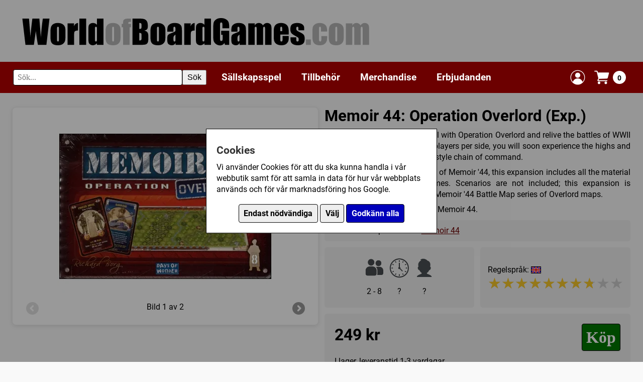

--- FILE ---
content_type: text/html; charset=UTF-8
request_url: https://www.worldofboardgames.com/memoir-44-operation-overlord-exp
body_size: 7237
content:


















<!DOCTYPE html>
<html lang="sv">
<head>
<meta charset="utf-8">
<meta name="viewport" content="width=device-width, initial-scale=1.0">


	<meta name="description" content="Combined with an original copy of Memoir '44, this expansion includes all the material required to play Overlord games. Scenarios are not included; this expansion is designed to be played with our Memoir '44 Battle Map series of Overlord maps.">


	
	<meta property="og:title" content="Memoir 44: Operation Overlord (Exp.)">
    <meta property="og:url" content="https://www.worldofboardgames.com/memoir-44-operation-overlord-exp">
	<meta property="og:type" content="product">
	
			
		
	
	

			
		<meta property="og:image" content="https://www.worldofboardgames.com/product_images/1917-1-M.jpg">
    
		
	<meta property="og:site_name" content="WorldofBoardGames.com">
	<meta property="fb:app_id" content="188844907907242">
	<meta property="fb:admins" content="754788502"> 
	<meta property="fb:admins" content="100002384497439"> 
	
    <meta property="og:description" content="Combined with an original copy of Memoir '44, this expansion includes all the material required to play Overlord games. Scenarios are not included; this expansion is designed to be played with our Memoir '44 Battle Map series of Overlord maps.">

		
	
    <script type="application/ld+json">
    {
      "@context": "https://schema.org/",
      "@type": "Product",
      "name": "Memoir 44: Operation Overlord (Exp.)",
      "image": [
         "https://www.worldofboardgames.com/product_images/1917-1-M.jpg"
       ],
      "description": "Combined with an original copy of Memoir '44, this expansion includes all the material required to play Overlord games. Scenarios are not included; this expansion is designed to be played with our Memoir '44 Battle Map series of Overlord maps.",
      "sku": "1917",
      "gtin13": "824968818985",

	  	  
      "aggregateRating": {
        "@type": "AggregateRating",
        "ratingValue": "7.76",
        "ratingCount": "1035",
		"bestRating": 10
      },
	  
	  	  
      "offers": {
        "@type": "Offer",
        "url": "https://www.worldofboardgames.com/memoir-44-operation-overlord-exp",
        "priceCurrency": "SEK",
        "price": "249",
		"itemCondition": "https://schema.org/NewCondition",
        "availability": "https://schema.org/InStock"
      }
    }
    </script>
	
	
	


<meta name="keywords" content="brädspel, sällskapsspel, familjespel, barnspel, strategispel, kortspel, webbutik, forum, spel, spelföreningar, konvent">



<!-- Google tag (gtag.js) -->
<script async src="https://www.googletagmanager.com/gtag/js?id=G-T8GE35YP3T"></script>
<script>
  window.dataLayer = window.dataLayer || [];
  function gtag(){dataLayer.push(arguments);}
  
  	gtag('consent', 'default', {
		  'ad_storage': 'denied',
		  'ad_user_data': 'denied',
		  'ad_personalization': 'denied',
		  'analytics_storage': 'denied',
		  'wait_for_update': 500
	});  
  
	gtag('js', new Date());

  gtag('config', 'G-T8GE35YP3T');
  
</script>



 






	<title>Memoir 44: Operation Overlord (Exp.) - WorldofBoardGames.com</title>

  
  
 


<link rel="preload" href="/fonts/roboto-v30-latin-regular.woff2" as="font" type="font/woff2" crossorigin>
<link rel="preload" href="/fonts/roboto-v30-latin-italic.woff2" as="font" type="font/woff2" crossorigin>
<link rel="preload" href="/fonts/roboto-v30-latin-700.woff2" as="font" type="font/woff2" crossorigin>
<link rel="preload" href="/fonts/roboto-v30-latin-700italic.woff2" as="font" type="font/woff2" crossorigin>

<link rel="preload" href="https://www.worldofboardgames.com/style.css?v=1765196386" as="style">
<link rel="stylesheet" href="https://www.worldofboardgames.com/style.css?v=1765196386" type="text/css" media="screen">


<script type="importmap">
{
  "imports": {
    "js/servicepoint.js": "/js/servicepoint.js?v=1758276002",
    "js/modal.js":        "/js/modal.js?v=1758276003",
    "js/zoomimage.js":    "/js/zoomimage.js?v=1758276002",
	"js/search.js":       "/js/search.js?v=1758276102",
    "js/slider.js":       "/js/slider.js?v=1758276002"
  }
}
</script>

<script src="https://www.worldofboardgames.com/javascript.js?v=1758276148" defer></script>

</head>
<body>

	<div id="cookieBanner" class="cookie-banner" style="display: none;">
        <div class="cookie-banner-box">
		
			<div  class="cookie-banner-content">
		
				<h2>Cookies</h2>
		
				<div id="cookieStart">
		
				<p>Vi använder Cookies för att du ska kunna handla i vår webbutik samt för att samla in data för hur vår webbplats används och för vår marknadsföring hos Google.</p>
				
				<p style="padding-top: 10px; text-align: center;">
				<button class="consentButton" style="background: #eeeeee; color: #000000;" id="denyCookies">Endast nödvändiga</button>
				<button class="consentButton" style="background: #eeeeee; color: #000000;" id="openSettings">Välj</button>
				<button class="consentButton" id="acceptAllCookies">Godkänn alla</button>
				</p>
				
				</div>
				
				<div id="cookieSettings" style="display: none;">
				
					<p>
					Här kan du välja vilka Cookies som vi får använda för att spåra hur vår webbplats används och hur våra annonser presterar.
					</p>
					
					<p>
					<label>
						<input type="checkbox" id="analyticsCheckbox">
						Google Analytics (Besöksstatistik)
					</label>
					
					</p>

					<p>
					<label>
						<input type="checkbox" id="adsCheckbox">
						Google Ads (Marknadsföring)
					</label>
					</p>
					
					<!-- Add more checkboxes for other types of cookies -->
					<p style="padding-top: 10px; text-align: center;">
					<button class="consentButton" style="background: #eeeeee; color: #000000;" id="closeSettings">Tillbaka</button>
					<button class="consentButton" id="saveSettings">Spara</button>
					</p>
				
				</div>
				
			</div>
			
        </div>
    </div>

	
		
		

<div class="grid-item header" style="--span-columns: 60;">
	<div class="header-container">
		
		<div class="header-image" style="width: 100%;">
		  <a href="https://www.worldofboardgames.com" aria-label="Gå till startsidan">
			<img src="https://www.worldofboardgames.com/images/worldofboardgames_logo.webp" width="700" height="72" alt="WorldofBoardGames.com logotyp" style="aspect-ratio: 700 / 72; width: 100%; max-width: 700px;">
		  </a>
		</div>
		
	</div>
</div>
	
	<div class="grid-item span-60 sticky">

		<div style="background-color: #6c0000; padding: 5px 0px;">
			
			<div class="header-container">

				<div class="hamburger-menu">
					<span style="float:right;">&#9776;</span> <!-- This is the hamburger symbol -->
				</div>

				<div class="search-wrapper" style="margin: 10px 10px 10px 0px;">
					<form role="search" onsubmit="handleSearch(event)" class="fluid-form">
						<div class="search-container">
							<label for="search" class="visually-hidden">Sök</label>
							<input id="search" type="text" class="search-input" placeholder="Sök..." autocomplete="off">
							<button type="submit" class="search-button">Sök</button>
						</div>
					</form>
					<div class="autocomplete-list"></div>
				</div>
				
				<div class="topMenu">
	
					<div class="menu-header">
					
						<span class="submenu-title">Meny</span>
						<span class="close-menu">&times;</span>
					
					</div>
			 
					<div class="menuWrapper">
						
						<div class="menuItem"><a href="https://www.worldofboardgames.com/sallskapsspel">Sällskapsspel</a>
						
						<span class="submenu-toggle">
							<span class="arrow right"></span>
						</span>
						
						</div>
						<div class="subMenu">

						
							<div style="width:100%;">

								<span class="back-button"><span class="arrow left"></span> Tillbaka</span> <!-- Back arrow icon -->
						
						
															
																
								<div class="menuItem"><a href="https://www.worldofboardgames.com/sallskapsspel">Alla sällskapsspel</a></div>
								
																	<div class="menuItem"><a href="https://www.worldofboardgames.com/barnspel" >Barnspel</a></div>
																	<div class="menuItem"><a href="https://www.worldofboardgames.com/familjespel" >Familjespel</a></div>
																	<div class="menuItem"><a href="https://www.worldofboardgames.com/kortspel" >Kortspel</a></div>
																	<div class="menuItem"><a href="https://www.worldofboardgames.com/krigsspel" >Krigsspel</a></div>
																	<div class="menuItem"><a href="https://www.worldofboardgames.com/rollspel" >Rollspel</a></div>
																	<div class="menuItem"><a href="https://www.worldofboardgames.com/strategispel" >Strategispel</a></div>
																	<div class="menuItem"><a href="https://www.worldofboardgames.com/vuxen_partyspel" >Vuxen/partyspel</a></div>
													  
							</div>
						</div>
					</div>
				  
					<div class="menuWrapper">
						<div class="menuItem"><a href="https://www.worldofboardgames.com/tillbehor/">Tillbehör</a>
						
						<span class="submenu-toggle">
							<span class="arrow right"></span>
						</span>
						
						</div>
						
						<div class="subMenu">
							
							
							  <div style="width:100%;">
							
								<span class="back-button"><span class="arrow left"></span> Tillbaka</span> <!-- Back arrow icon -->
							
																	
																		
									<div class="menuItem"><a href="https://www.worldofboardgames.com/tillbehor/">Alla tillbehör</a></div>

																			<div class="menuItem"><a href="https://www.worldofboardgames.com/tillbehor/forvaring" >Förvaring</a></div>
																			<div class="menuItem"><a href="https://www.worldofboardgames.com/tillbehor/markorer" >Markörer</a></div>
																			<div class="menuItem"><a href="https://www.worldofboardgames.com/tillbehor/plastfickor_till_kort" >Plastfickor till kort</a></div>
																			<div class="menuItem"><a href="https://www.worldofboardgames.com/tillbehor/tarningar" >Tärningar</a></div>
																			<div class="menuItem"><a href="https://www.worldofboardgames.com/tillbehor/ovrigt" >Övrigt</a></div>
															  
							  
							  </div>
						</div>
						
					</div>
				  
					<div class="menuWrapper">
						<div class="menuItem"><a href="https://www.worldofboardgames.com/merchandise/">Merchandise</a></div>
					</div>
				  
					<div class="menuWrapper">
						<div class="menuItem"><a href="https://www.worldofboardgames.com/erbjudanden/">Erbjudanden</a></div>
					</div>
					
				</div>
				
								
								
		
		
				<div class="shopping-cart" style="margin: 8px;">
				  <a href="https://www.worldofboardgames.com/login-popup.php" class="modal-trigger" data-reload="true" style="display: flex; align-items: center; text-decoration: none;" title="Logga in">
					<img src="https://www.worldofboardgames.com/images/login-icon.webp" width="32" height="32" alt="Logga in">
				  </a>
				</div>			
		
				
				<div class="shopping-cart" style="margin: 8px;">
				  <a href="https://www.worldofboardgames.com/webshop-shoppingcart.php" class="modal-trigger cart-icon" data-min-width="600" title="Visa din kundvagn">
					<img src="https://www.worldofboardgames.com/images/shoppingCart-icon.webp" width="32" height="32" alt="Kundvagn">
					<span class="cart-count">0</span>
				  </a>
				</div>			
				
			
			</div>
				

		
		</div>

	</div>
	
	<div style="padding-top: clamp(10px, 2vw, 20px);"></div>			

	
	
	
		
	
<div class="page-container">

	<div class="grid">

		<div class="grid-item" style="--span-columns: 30; align-self: start;">
	
			<div class="item-inner-white-box">
						
				<div style="position: relative;">
				
										
				
								
				
														
											
												
																		
						
														
																							
														
												
						
						<div id="image1" style="display: block;">
						
							<div style="position: relative; max-width: 480px; margin: auto; text-align: center;">
								<a class="zoomimage" data-group="product-1917" href="https://www.worldofboardgames.com/product_images/1917-1-L.webp?v=0"><img src="https://www.worldofboardgames.com/product_images/1917-1-M.webp?v=0" style="max-width: 100%; border: 0; display: inline-block;" alt="Klicka för större bild" /></a>
							</div>
							
						</div>
			
											
												
																		
						
														
																							
														
												
						
						<div id="image2" style="display: none;">
						
							<div style="position: relative; max-width: 480px; margin: auto; text-align: center;">
								<a class="zoomimage" data-group="product-1917" href="https://www.worldofboardgames.com/product_images/1917-2-L.webp?v=0"><img src="https://www.worldofboardgames.com/product_images/1917-2-M.webp?v=0" style="max-width: 100%; border: 0; display: inline-block;" alt="Klicka för större bild" /></a>
							</div>
							
						</div>
			
													
					<div style="margin-top: 10px; text-align: center; position: relative;">	
						<div class="arrow-nav" style="margin-top: 10px; height: 30px;"> 
							<span><a id="previmage" class="prev disabled" style="margin-top: 0px;" href="javascript:slide('prev', 'image', 2);"></a></span>							Bild <span id="currentimage">1 av 2</span><br/>
							<span><a id="nextimage" class="next " style="margin-top: 0px;"  href="javascript:slide('next', 'image', 2);"></a></span>						</div>
					</div>

									
			</div>
			
			</div>

		</div>
	
		<div class="grid-item" style="--span-columns: 30;">
	
		
				<div style="font-size: clamp(100%, 1.5vw, 120%);">
					<h1 style="margin: 0; padding-top: 0;">
						<span>Memoir 44: Operation Overlord (Exp.)</span>
					</h1>
				</div>

					<div>

						<div style="margin-bottom: 0;">
						
													
														
															
														
													
																	
																								
								
								
								
								
																
																		<div class="description-container expanded" style="padding-bottom: 10px;">
										<div class="description-text no-fade" id="product-description" style="text-align: justify;">
											<p>Take your game to the next level with Operation Overlord and relive the battles of WWII on a grand scale. With up to 4 players per side, you will soon experience the highs and lows of being part of a military-style chain of command.</p><p>Combined with an original copy of Memoir '44, this expansion includes all the material required to play Overlord games. Scenarios are not included; this expansion is designed to be played with our Memoir '44 Battle Map series of Overlord maps.</p><p>Detta är en expansion till spelet Memoir 44.</p>										</div>
																			</div>
								
							
						</div>
					
					</div>
					
		
			<div class="grid" style="--grid-columns: 30;">

												
												
												
												
							<div class="grid-item" style="--span-columns: 30; background-color: #f0f0f0; border-radius: 5px;">
								<div class="item-inner" style="padding: 10px;">
									Detta är en expansion till: 
									
																			<a href="https://www.worldofboardgames.com/memoir_44">Memoir 44</a>																											</div>
							</div>
						
								
				
				
							
				<div class="grid-item" style="--span-columns: 15; background-color: #f0f0f0; border-radius: 5px;">
					<div class="item-inner" style="display: flex; justify-content: center; align-items: center;">
						<div style="display: table; margin: 0 auto; border-collapse: collapse;">
							<div style="display: table-row;">
								
								<div style="display: table-cell; padding: 5px; text-align: center;">
									<img src="images/num-players.webp" style="max-height: 40px;">
								</div>
								
								<div style="display: table-cell; padding: 5px; text-align: center;">
									<img src="images/time.webp" style="max-height: 40px;">
								</div>
								
								<div style="display: table-cell; padding: 5px; text-align: center;">
									<img src="images/age.webp" style="max-height: 40px;">
								</div>
							
							</div>
							<div style="display: table-row;">
							
								<div style="display: table-cell; padding: 5px; text-align: center;">
																			2 - 8																	</div>
								
								<div style="display: table-cell; padding: 5px; text-align: center;">
																			?
																	</div>
								
								<div style="display: table-cell; padding: 5px; text-align: center;">
																			?
																	</div>
							</div>
						</div>                    
					</div>
				</div>
								
				<div class="grid-item" style="--span-columns: 15; background-color: #f0f0f0; border-radius: 5px;">
					<div class="item-inner" style="padding: 10px; display: flex; flex-direction: column; justify-content: center; height: 100%; text-align: left; margin-left: auto; margin-right: auto;">
						<p>
							Regelspråk: 
																														<img src="https://www.worldofboardgames.com/images/flag-eng.jpg" alt="Engelsk flagga" style="margin-bottom: -2px;" />
													</p>

						
							<p>
						
							<div style="align-items: center; justify-content: center;">
								
									<div class="star-container" data-grade="7.76" style="position: relative; display: inline-block;">
										<div class="star-background">★★★★★★★★★★</div>
										<div class="star-foreground" style="position: absolute; top: 0; left: 0; white-space: nowrap; overflow: hidden; width: 0;">★★★★★★★★★★</div>

										<!-- Popdown -->
										<div class="star-popdown">
											<p>Betyg: 7.76/10</p>
											<p>Antal röster: 1035 st</p>
											<a class="modal-trigger" data-min-width="300" href="https://www.worldofboardgames.com/grade.php?webshopItemID=1917" rel="nofollow">Sätt betyg</a>
										</div>
									</div>
								
							</div>
							
							</p>
						
						
											</div>
				</div>
				
								
			
				
						
				<div class="grid-item" style="--span-columns: 30; background-color: #f0f0f0; border-radius: 5px;">

									
					<div class="item-inner" style="padding: 20px;">
				
						<div style="font-size: 200%; font-weight: 700; float: left; color: #000000;">
							<p>249 kr </p>
						</div>
						<div style="font-size: 200%; font-weight: 700; float: right; color: #000000;">
						
						
																																				
													
														
																		
						
															<a href="#" class="button green buttonshadow add-to-cart" data-itemid="1917" data-addnum="1" title="Leveranstid: 1-3 vardagar">Köp</a>
														
						</div>
						<div style="clear: both;">
						
							<p style="padding-top: 10px;">
							
																
									I lager, 									leveranstid 1-3 vardagar								
																
							</p>
						
						</div>
				
					</div>
						
								
				</div>
				
								
					
			
			<div class="grid-item" style="--span-columns: 30;">
			
			
				
					<div class="info-section">
						<button class="toggle-button" onclick="toggleInfo(this)">
						Innehållsförteckning
						<span class="toggle-icon">+</span>
						</button>
						<div class="info-content">
																<p style="margin-bottom: 6px;">An updated Overlord Rules Booklet, covering play on the Eastern Front and the Pacific Theater, as well as with the Air Pack </p><p style="margin-bottom: 6px;">2 decks of 64 cards each, specifically redesigned for Overlord play </p><p style="margin-bottom: 6px;">178 Tokens to represent American / Russian & German / Japanese army figures if you don't have all the required figures </p><p style="margin-bottom: 6px;">A set of 8 additional Memoir '44 dice </p>						</div>
					</div>
				
				

						
							
			
												
					


												
				


				
					<div class="info-section">
						<button class="toggle-button" onclick="toggleInfo(this)">
						Recensioner (1)
						<span class="toggle-icon">+</span>
						</button>
						<div class="info-content">
					
							
							
															
								<div id="review1" style="display: block; padding-right: 10px;">

									<p><strong>En PDF som kostar för mycket.</strong>  - 2/10</p>
									<div style="text-align: justify;">
										<p>
										Detta &auml;r en expansion f&ouml;r att kunna spela m&aring;nga spelare.<br />
<br />
Ingen ny karta<br />
Inga nya figurer.<br />
Inget du kan anv&auml;nda med grundspelet utan att k&ouml;pa en tredje sak.<br />
<br />
Om du har alla expensioner med l&auml;nder (Sovjet/UK/Japan), terr&auml;ng och utrustning etc r&auml;cker det inte. Detta &auml;r en expansion som i sig kr&auml;ver ett  nytt grundspel eller en ytterliggare expansion.<br />
<br />
Jag rekommenderar VARMT att inte k&ouml;pa detta. Du beh&ouml;ver ha tv&aring; grundspel eller s&auml;rskilda kartor (som matchar kartor du redan har) f&ouml;r att anv&auml;nda detta. <br />
<br />
Om du och din kompis har varsitt spel k&ouml;p lite fika s&aring; kan g&ouml;ra egna lagregler lika bra eller b&auml;ttre alternativt k&ouml;p heldre n&aring;gon expansion som ger n&aring;got spelbart n&auml;r du &ouml;ppnar l&aring;dan (2/3+ luft f&ouml;r &ouml;vrigt)...<br />
<br />
Detta borde vara en PDF man f&aring;r om man k&ouml;per tillr&auml;ckliga m&aring;nga Memoir 44 produkter eller om man blir premiummedlem p&aring; deras hemsida. Jag &auml;r gener&ouml;rs n&auml;r jag ger den 2/10. 										</p>
									</div>
									<div style="margin: 5px 0;">
										2014-07-12 av: <a href="member-info.php?mID=33039">Magro</a>																			</div>
									
								</div>
			
														
							<div style="margin-top: 10px; padding-top: 10px;  text-align: center; position: relative;">
							
								<div class="arrow-nav" style="margin-top: 10px; height: 30px;"> 
																		Recension <span id="currentreview">1 av 1</span>
																	</div>

							</div>

							<div class="content" style="text-align: center;"><a class="modal-trigger" href="https://www.worldofboardgames.com/review_write.php?webshopItemID=1917" rel="nofollow">Skriv en recension</a></div>

						</div>
					</div>
				
					
				
								

				
				<div class="info-section">
					<button class="toggle-button" onclick="toggleInfo(this)">
					Övrig information
					<span class="toggle-icon">+</span>
					</button>
					<div class="info-content">
					
						<div>
							
															
																
															
									<p><strong>Speltyp:</strong>
							
																																						<a href="https://www.worldofboardgames.com/krigsspel">Krigsspel</a>																		
																	
									</p>
								
																
																
																
																
																
																
																					
									<p><strong>Kategori:</strong>
													
																																						<a href="https://www.worldofboardgames.com/sallskapsspel/andra-varldskriget-1939-1945">Andra världskriget (1939-1945)</a>, 																													<a href="https://www.worldofboardgames.com/sallskapsspel/kortdrivet">Kortdrivet</a>, 																													<a href="https://www.worldofboardgames.com/sallskapsspel/tarning">Tärning</a>, 																													<a href="https://www.worldofboardgames.com/sallskapsspel/hand-management">Hand management</a>, 																													<a href="https://www.worldofboardgames.com/sallskapsspel/modular-spelplan">Modulär spelplan</a>, 																													<a href="https://www.worldofboardgames.com/sallskapsspel/lagspel">Lagspel</a>																		
															
								
									</p>
									
																
								
																
																
									<p><strong>Tillverkare:</strong>
									
																																						<a href="https://www.worldofboardgames.com/sallskapsspel/days_of_wonder">Days of Wonder</a>																		
									
									</p>
								
													
												
							<p><strong>Länkar:</strong>
							
								 
									<a href="http://static.memoir44.com/lang/english/images/mm_operation_overlord_en.pdf" target="_blank">Regler</a>, <a href="http://www.daysofwonder.com/memoir44/en/content/overlord/" target="_blank">Tillverkarens hemsida</a>, <a href="http://www.boardgamegeek.com/game/37911" target="_blank">BoardGameGeek</a>													
							
							</p>
							
												
							<p><strong>Försälj. rank:</strong> 11342/17367</p>
							
						</div>					
					
					</div>
				</div>

							
			
			</div>

		</div>
							
									
	</div>
	
</div>

<div class="grid">
	
	
		
			
		<div class="grid-item" style="--span-columns: 60;">
			
			<div class="item-inner" style="text-align: left;">
				<h2>Plastfickor till Memoir 44: Operation Overlord (Exp.)</h2>
			</div>
			
		</div>
				
							
				
		
						
							
				<div class="grid-item" style="--span-columns: 60;">
					<div class="item-inner">
						<h3>Det är totalt 128 st kort som passar i någon av dessa plastfickor</h3>
					</div>
				</div>
				
				<div class="grid-item" style="--span-columns: 60;">
				
				<div class="product-slider-wrapper">
					<div class="product-container">								
								
															
			
			<div class="product-item">
				
			
		
		
		
	
									
	
		
		
	<div class="product">
																	
				
				
		
	
			
			
			

		<div style="margin: 0px; text-align: center; margin-left: auto; margin-right: auto;">	

			 <div style="position: relative; max-width: 200px; margin: auto;">
			
				<a href="https://www.worldofboardgames.com/ultra-pro-board-game-sleeves-standard-european-59-x-92-mm-50-st" title="Ultra Pro: Board Game Sleeves Standard European (59 x 92 mm) - 50 st">
					<img src="https://www.worldofboardgames.com/product_images/28136-1-S.webp?v=0" width="200" height="150" style="display: block; width: 100%; height: auto; max-width: 200px; aspect-ratio: 200 / 150;" alt="Ultra Pro: Board Game Sleeves Standard European (59 x 92 mm) - 50 st">
				</a>

			</div>
			
		</div>
		<div style="margin: 5px; padding-bottom: 5px;">
			<a href="https://www.worldofboardgames.com/ultra-pro-board-game-sleeves-standard-european-59-x-92-mm-50-st" title="Ultra Pro: Board Game Sleeves Standard European (59 x 92 mm) - 50 st">Ultra Pro: Board Game Sleeves Standard European (59 x 92 ...</a>
		</div>
		
		<div style="flex-grow: 1;"></div>
		
		<div style="padding-bottom: 5px; margin-top: auto; display: flex; align-items: center; justify-content: space-between;">
		
			<div class="xlarge"><strong>39 kr </strong></div>

																	
						
									
					
			
			<div style="margin-left: auto;">
			
									<a href="#" class="button green add-to-cart" data-itemid="28136" data-addnum="1" title="Leveranstid: 1-3 vardagar">Köp</a>
							
			
			</div>
		
		</div>
		
	</div>
		
			</div>
			
			
			
					
			</div>

		</div>
	</div>
				


	
		
	
		
		
	
	
		
			
			
	
	
		
	
		
		
	
		
		
			
		<div class="grid-item" style="--span-columns: 60;">
			
			<div class="content" style="text-align: left;">
				<h2>Personer som har köpt Memoir 44: Operation Overlord (Exp.) har också köpt</h2>
			</div>

		</div>

		<div class="grid-item" style="--span-columns: 60;">  
	
			<div class="product-slider-wrapper">
				<div class="product-container">
					
									
													
						<div class="product-item">
							
			
		
		
		
	
									
	
		
		
	<div class="product">
																	
				
				
		
	
			
			
			

		<div style="margin: 0px; text-align: center; margin-left: auto; margin-right: auto;">	

			 <div style="position: relative; max-width: 200px; margin: auto;">
			
				<a href="https://www.worldofboardgames.com/memoir_44" title="Memoir 44">
					<img src="https://www.worldofboardgames.com/product_images/127-1-S.webp?v=20251106154330" width="200" height="150" style="display: block; width: 100%; height: auto; max-width: 200px; aspect-ratio: 200 / 150;" alt="Memoir 44">
				</a>

			</div>
			
		</div>
		<div style="margin: 5px; padding-bottom: 5px;">
			<a href="https://www.worldofboardgames.com/memoir_44" title="Memoir 44">Memoir 44</a>
		</div>
		
		<div style="flex-grow: 1;"></div>
		
		<div style="padding-bottom: 5px; margin-top: auto; display: flex; align-items: center; justify-content: space-between;">
		
			<div class="xlarge"><strong>649 kr </strong></div>

																	
						
									
					
			
			<div style="margin-left: auto;">
			
									<a href="#" class="button green add-to-cart" data-itemid="127" data-addnum="1" title="Leveranstid: 1-3 vardagar">Köp</a>
							
			
			</div>
		
		</div>
		
	</div>
		
						</div>
						
						
						
													
						<div class="product-item">
							
			
		
		
		
	
									
	
		
		
	<div class="product">
																	
				
				
		
	
			
			
			

		<div style="margin: 0px; text-align: center; margin-left: auto; margin-right: auto;">	

			 <div style="position: relative; max-width: 200px; margin: auto;">
			
				<a href="https://www.worldofboardgames.com/memoir-44-terrain-pack-exp" title="Memoir 44: Terrain Pack (Exp.)">
					<img src="https://www.worldofboardgames.com/product_images/384-1-S.webp?v=0" width="200" height="150" style="display: block; width: 100%; height: auto; max-width: 200px; aspect-ratio: 200 / 150;" alt="Memoir 44: Terrain Pack (Exp.)">
				</a>

			</div>
			
		</div>
		<div style="margin: 5px; padding-bottom: 5px;">
			<a href="https://www.worldofboardgames.com/memoir-44-terrain-pack-exp" title="Memoir 44: Terrain Pack (Exp.)">Memoir 44: Terrain Pack (Exp.)</a>
		</div>
		
		<div style="flex-grow: 1;"></div>
		
		<div style="padding-bottom: 5px; margin-top: auto; display: flex; align-items: center; justify-content: space-between;">
		
			<div class="xlarge"><strong>325 kr </strong></div>

						
																	
									
					
			
			<div style="margin-left: auto;">
			
									<a href="https://www.worldofboardgames.com/gametip.php?webshopChildItemID=384" class="modal-trigger button red" rel="nofollow" title="Tillfälligt slut">Bevaka</a>
							
			
			</div>
		
		</div>
		
	</div>
		
						</div>
						
						
						
													
						<div class="product-item">
							
			
		
		
		
	
									
	
		
		
	<div class="product">
																	
				
				
		
	
			
			
			

		<div style="margin: 0px; text-align: center; margin-left: auto; margin-right: auto;">	

			 <div style="position: relative; max-width: 200px; margin: auto;">
			
				<a href="https://www.worldofboardgames.com/memoir-44-mediterranean-theater-exp" title="Memoir 44: Mediterranean Theater (Exp.)">
					<img src="https://www.worldofboardgames.com/product_images/1923-1-S.webp?v=0" width="200" height="150" style="display: block; width: 100%; height: auto; max-width: 200px; aspect-ratio: 200 / 150;" alt="Memoir 44: Mediterranean Theater (Exp.)">
				</a>

			</div>
			
		</div>
		<div style="margin: 5px; padding-bottom: 5px;">
			<a href="https://www.worldofboardgames.com/memoir-44-mediterranean-theater-exp" title="Memoir 44: Mediterranean Theater (Exp.)">Memoir 44: Mediterranean Theater (Exp.)</a>
		</div>
		
		<div style="flex-grow: 1;"></div>
		
		<div style="padding-bottom: 5px; margin-top: auto; display: flex; align-items: center; justify-content: space-between;">
		
			<div class="xlarge"><strong>399 kr </strong></div>

						
																	
									
					
			
			<div style="margin-left: auto;">
			
									<a href="https://www.worldofboardgames.com/gametip.php?webshopChildItemID=1923" class="modal-trigger button red" rel="nofollow" title="Tillfälligt slut">Bevaka</a>
							
			
			</div>
		
		</div>
		
	</div>
		
						</div>
						
						
						
													
						<div class="product-item">
							
			
		
		
		
	
									
	
		
		
	<div class="product">
																	
				
				
		
	
			
			
			

		<div style="margin: 0px; text-align: center; margin-left: auto; margin-right: auto;">	

			 <div style="position: relative; max-width: 200px; margin: auto;">
			
				<a href="https://www.worldofboardgames.com/memoir_44_winter_wars_exp_" title="Memoir 44: Winter Wars (Exp.)">
					<img src="https://www.worldofboardgames.com/product_images/9402-1-S.webp?v=0" width="200" height="150" style="display: block; width: 100%; height: auto; max-width: 200px; aspect-ratio: 200 / 150;" alt="Memoir 44: Winter Wars (Exp.)">
				</a>

			</div>
			
		</div>
		<div style="margin: 5px; padding-bottom: 5px;">
			<a href="https://www.worldofboardgames.com/memoir_44_winter_wars_exp_" title="Memoir 44: Winter Wars (Exp.)">Memoir 44: Winter Wars (Exp.)</a>
		</div>
		
		<div style="flex-grow: 1;"></div>
		
		<div style="padding-bottom: 5px; margin-top: auto; display: flex; align-items: center; justify-content: space-between;">
		
			<div class="xlarge"><strong>349 kr </strong></div>

						
																	
									
					
			
			<div style="margin-left: auto;">
			
									<a href="https://www.worldofboardgames.com/gametip.php?webshopChildItemID=9402" class="modal-trigger button red" rel="nofollow" title="Tillfälligt slut">Bevaka</a>
							
			
			</div>
		
		</div>
		
	</div>
		
						</div>
						
						
						
													
						<div class="product-item">
							
			
		
		
		
	
									
	
		
		
	<div class="product">
																	
				
				
		
	
			
			
			

		<div style="margin: 0px; text-align: center; margin-left: auto; margin-right: auto;">	

			 <div style="position: relative; max-width: 200px; margin: auto;">
			
				<a href="https://www.worldofboardgames.com/memoir-44-winter-desert-board-map-exp" title="Memoir 44: Winter/Desert Board Map (Exp.)">
					<img src="https://www.worldofboardgames.com/product_images/386-1-S.webp?v=0" width="200" height="150" style="display: block; width: 100%; height: auto; max-width: 200px; aspect-ratio: 200 / 150;" alt="Memoir 44: Winter/Desert Board Map (Exp.)">
				</a>

			</div>
			
		</div>
		<div style="margin: 5px; padding-bottom: 5px;">
			<a href="https://www.worldofboardgames.com/memoir-44-winter-desert-board-map-exp" title="Memoir 44: Winter/Desert Board Map (Exp.)">Memoir 44: Winter/Desert Board Map (Exp.)</a>
		</div>
		
		<div style="flex-grow: 1;"></div>
		
		<div style="padding-bottom: 5px; margin-top: auto; display: flex; align-items: center; justify-content: space-between;">
		
			<div class="xlarge"><strong>225 kr </strong></div>

																	
						
									
					
			
			<div style="margin-left: auto;">
			
									<a href="#" class="button green add-to-cart" data-itemid="386" data-addnum="1" title="Leveranstid: 1-3 vardagar">Köp</a>
							
			
			</div>
		
		</div>
		
	</div>
		
						</div>
						
						
						
									
				</div>
			</div>
	
		</div>
	
	
</div>
</div>




<div class="footer">

	<div class="page-container">

		<div class="grid">
			
			<div class="grid-item" style="--span-columns: 30;">

				<h2>Information</h2>

				<p><a href="https://www.worldofboardgames.com/om_oss.php">Om oss</a></p>
				<p><a href="https://www.worldofboardgames.com/butiken.php">Butiken i Umeå</a></p>
				<p><a href="https://www.worldofboardgames.com/webshop-delivery.php">Fraktpriser & leveranser</a></p>
				<p><a href="https://www.worldofboardgames.com/webshop-policy.php">Köpvillkor</a></p>
				<p><a href="https://www.worldofboardgames.com/om_cookies.php">Om Cookies</a></p>

			</div>

			<div class="grid-item" style="--span-columns: 30;">
					
				<h2>Kundtjänst</h2>
				
				<p>Om du har några frågor eller funderingar är det bara att höra av dig till oss.</p>

				<p>
					E-post: <a href="mailto:info@worldofboardgames.com">info@worldofboardgames.com</a><br>
					Telefon: 090 - 205 92 11<br>
					Adress: Björnvägen 11, 906 40 UMEÅ
				</p>			

			</div>

		</div>

	</div>

</div>
	
</body>
</html>

<!-- Page generated in 145.13 ms -->